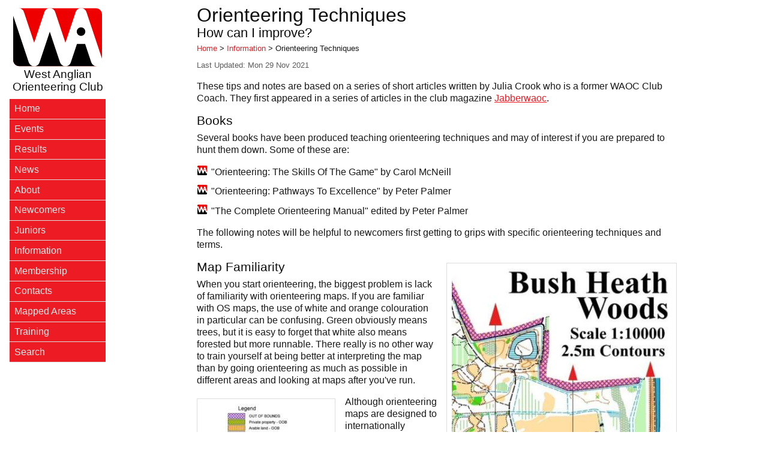

--- FILE ---
content_type: text/html; charset=utf-8
request_url: https://www.waoc.org.uk/info/orienteering-techniques
body_size: 6458
content:
<!doctype html>
<html lang="en-GB">
<head>
    <meta name="viewport" content="width=device-width, initial-scale=1, shrink-to-fit=no">
	<title>Orienteering Techniques - West Anglian Orienteering Club</title>
	<link rel="home" href="https://www.waoc.org.uk/" />
    <link rel="stylesheet" href="/assets/css/style.css?v=1523984198">
    <meta name="description" content="These tips and notes are based on a series of short articles written by Julia Crook who is a former WAOC Club Coach. They first appeared in a series of articles">
    <link rel="alternate" type="application/rss+xml" title="News feed" href="/news-feed.rss" />

    <link rel="apple-touch-icon" sizes="180x180" href="/apple-touch-icon.png">
    <link rel="icon" type="image/png" sizes="32x32" href="/favicon-32x32.png">
    <link rel="icon" type="image/png" sizes="16x16" href="/favicon-16x16.png">
    <link rel="manifest" href="/manifest.json">
    <link rel="mask-icon" href="/safari-pinned-tab.svg" color="#ed1c24">
    <meta name="theme-color" content="#ffffff">
   
    <link rel="canonical" href="https://www.waoc.org.uk/info/orienteering-techniques" />
    <meta name="twitter:card" content="summary_large_image">
    <meta name="twitter:url" property="og:url" content="https://www.waoc.org.uk/info/orienteering-techniques">
    <meta name="twitter:title" property="og:title" content="Orienteering Techniques">
    <meta name="twitter:description" property="og:description" content="These tips and notes are based on a series of short articles written by Julia Crook who is a former WAOC Club Coach. They first appeared in a series of articles in the club magazine Jabberwaoc.">
    <meta name="twitter:image" property="og:image" content="https://www.waoc.org.uk/assets/images/logo.png">

</head>
<body>
<div class="container">
      <a id="accessibility" href="#content">Skip to Content</a>

    <div class="header">
        <div class="identity">
            <h1>West Anglian Orienteering Club</h1>
        </div>
		<nav>
			<ul>
                <li><a href="/"  title="Return to the front page of this site">Home</a></li>
                <li><a href="/events"  title="Details of future events">Events</a></li>
                <li><a href="/results"  title="Results and Reports from previous events">Results</a></li>
                <li><a href="/archive"  title="News archive">News</a></li>
                <li><a href="https://www.waoc.org.uk/info/about"  title="Club information">About</a></li>
                <li class="hide-small"><a href="https://www.waoc.org.uk/info/new-to-orienteering"  title="New to orienteering?">Newcomers</a></li>

                <li class="hide-small"><a href="/juniors"  title="Junior news and information">Juniors</a></li>
                <li><a href="/info"  title="Club information and resources">Information</a></li>
                <li class="hide-small"><a href="https://www.waoc.org.uk/info/membership"  title="How to join the club">Membership</a></li>
                <li class="hide-small"><a href="https://www.waoc.org.uk/info/contacts"  title="Who to contact">Contacts</a></li>
                <li class="hide-small"><a href="/mapped-areas"  title="Mapped areas we use">Mapped Areas</a></li>
                <li class="hide-small"><a href="/archive/training"  title="Training">Training</a></li>
                <li><a href="/search"  title="Search the site">Search</a></li>
			</ul>
		</nav>
    </div>
    <div class="content-wrapper">
        <div class="printLogo center"><img src="/assets/images/logo_200.png" alt="logo_200" width="200" height="135"></div>
        

<main class="content" id="content">    
    <div class="textBlock">
		<h1>Orienteering Techniques<span>How can I improve?</span></h1>
        <ul class="crumbs">
            <li><a href="/">Home</a> > </li>
            <li><a href="/info">Information</a> > </li>
                        <li>Orienteering Techniques</li>
        </ul>

    
        <div class="meta">Last Updated: Mon 29 Nov 2021</div>
        <p>These tips and notes are based on a series of short articles written by Julia Crook who is a former WAOC Club Coach. They first appeared in a series of articles in the club magazine <a href="https://www.waoc.org.uk/info/jabberwaoc">Jabberwaoc</a>.</p>

    </div>        
        	<div class="textBlock">
	    <h3>Books</h3>
<p>Several books have been produced teaching orienteering techniques and may of interest if you are prepared to hunt them down. Some of these are:</p>
<ul><li>"Orienteering: The Skills Of The Game" by Carol McNeill </li><li>"Orienteering: Pathways To Excellence" by Peter Palmer </li><li>"The Complete Orienteering Manual" edited by Peter Palmer</li></ul>
<p>The following notes will be helpful to newcomers first getting to grips with specific orienteering techniques and terms.</p>
	</div>
                                        
        <div class="textBlock">
            <div class="insertedImage right">
                <a class="lightBox" href="https://www.waoc.org.uk/images/MapSnippet1.jpg">
        
                                                            <img src="https://www.waoc.org.uk/images/_gallery/MapSnippet1.jpg"
                                            
                alt="Map snippet showing open land, and wooded areas of different runnability">
                </a>
                <p class="caption">Map snippet showing open land, and wooded areas of different runnability
                                </p>
            </div>        </div>    
            	<div class="textBlock">
	    <h3>Map Familiarity</h3>
<p>When you start orienteering, the biggest problem is lack of familiarity with orienteering maps. If you are familiar with OS maps, the use of  white and orange colouration in particular can be confusing. Green obviously means trees, but it is easy to forget that white also means forested but more runnable. There really is no other way to train yourself at being better at interpreting the map than by going orienteering as much as possible in different areas and looking at maps after you've run. <br></p>
	</div>
                                        
        <div class="textBlock">
            <div class="insertedImage left">
                <a class="lightBox" href="https://www.waoc.org.uk/images/Legend1.jpg">
        
                                                            <img src="https://www.waoc.org.uk/images/_gallery/Legend1.jpg"
                                            
                alt="Legend from an orienteering map">
                </a>
                <p class="caption">Legend from an orienteering map
                                </p>
            </div>        </div>    
            	<div class="textBlock">
	    <p>Although orienteering maps are designed to internationally recognised standards, different mappers might represent the ground they are mapping in slightly different ways. It is always a matter of interpretation as to how more subtle features such as changes in vegetation are mapped, or whether a relatively small feature should be mapped or not.  This may vary according to which part of the country - in East Anglia we tend to map relatively minor knolls and depressions for example, because there aren't any larger ones around.  In more hilly terrain, there would be a different threshold for what is worth mapping.  With experience, you will get used to what is likely to be mapped and what is not in a particular area.</p>
<p>Urban areas pose different challenges.  Here, there is much less ambiguity about what is mapped and how it is represented, but the orienteer must look carefully to check that what might look like a good route choice does not cross any impassable barriers, and to understand what these look like on the map.</p>
<p><br></p>
	</div>
            	<div class="textBlock">
	    <h3>Handrails</h3>
<p>When you first start orienteering you will be using "handrails" all the time. "Handrails" are line features such as paths, fences or streams. They are excellent navigational aids providing safe routes between controls. You simply follow the feature without having to keep looking at the map or compass. All courses up to and including orange will entirely use handrails, although on orange courses the control sites may be just off a line feature. Harder courses will also allow "handrail" navigation for many parts of the course (particularly in the South East where there are many paths) but these "handrails" may be on less obvious line features such as re-entrants or spurs, and taking a safe path route may not be the fastest route to the control. <br> </p>
	</div>
            	<div class="textBlock">
	    <h3>Aiming Off</h3>
	</div>
                                        
        <div class="textBlock">
            <div class="insertedImage right">
                <a class="lightBox" href="https://www.waoc.org.uk/images/aiming_off.png">
        
                                                            <img src="https://www.waoc.org.uk/images/aiming_off.png"
                                            
                alt="Fig. 1 Aiming Off">
                </a>
                <p class="caption">Fig. 1 Aiming Off
                                </p>
            </div>        </div>    
            	<div class="textBlock">
	    <p>Aiming off is a technique allowing you to go on a bearing to an obvious feature, which you can then follow in to the control. Suppose you have a control on a stream junction and you are approaching it in a roughly perpendicular direction from point X (figure 1). Instead of taking an accurate bearing from X to the control and having to go slowly to make sure you keep on the bearing (route 1), you aim for example to the left side of the control and go on a rough bearing (route 2). This allows you to go faster to the stream and you know you will need to turn right along the stream to locate the control. An accurate bearing allows you to hit the control spot on and means you run the least distance, but unless you are very accurate with your bearing you may end up to the left or right of the control and then not knowing which way to turn when you reach the stream.<br></p>
	</div>
            	<div class="textBlock">
	    <h3>Attack Points</h3>
	</div>
            	<div class="textBlock">
	    <p>Attack points are very important in orienteering although in orange courses and below you will not be aware you are using them, as handrails lead you to the controls. An attack point is an obvious point feature or crossing of 2 line features reasonably close to the control that should be easy to find. You aim to find this first and then go more slowly into the control. Sometimes there may be several possible attack points and it is up to you to choose the one you think will be easiest to find and from which the control will be easiest to find. This is not always as easy as it sounds. Figure 2 shows a fairly simple example to illustrate what an attack point is: </p>
	</div>
                                        
        <div class="textBlock">
            <div class="insertedImage left">
                <a class="lightBox" href="https://www.waoc.org.uk/images/attack_points.png">
        
                                                            <img src="https://www.waoc.org.uk/images/attack_points.png"
                                            
                alt="Fig. 2 Attack Points">
                </a>
                <p class="caption">Fig. 2 Attack Points
                                </p>
            </div>        </div>    
            	<div class="textBlock">
	    <p>Control 9 is on a crag in a forest to the east of a path and control 10 is on a hilltop in the forest to the west of the path. To carry out this leg you will almost certainly want to use the path as a handrail for a large part of the leg. You could cut down to the path and then pace count as you head south on the path until you think you have gone the right distance before heading on a bearing into the forest to locate control 10. This is risky because you would have to be very accurate in your pace counting. Instead you should notice the crag on the east side of the path not far from control 10. You can run fast along the path until you see this crag at which point you slow down and take your bearing to control 10, the crag being your attack point. It should be easy to find and when you get there you know exactly where you are allowing you to take an accurate bearing to the hill top and control 10.<br></p>
	</div>
            	<div class="textBlock">
	    <h3>Catching Features</h3>
	</div>
                                        
        <div class="textBlock">
            <div class="insertedImage right">
                <a class="lightBox" href="https://www.waoc.org.uk/images/catching_features.png">
        
                                                            <img src="https://www.waoc.org.uk/images/catching_features.png"
                                            
                alt=" Fig. 3 Catching Features">
                </a>
                <p class="caption"> Fig. 3 Catching Features
                                </p>
            </div>        </div>    
            	<div class="textBlock">
	    <p>A "catching feature" is typically a line feature or some large obvious feature. e.g. a lake beyond the control and perpendicular to your route which will "catch" you if you miss the control and overshoot. A catching feature may also be a line feature parallel to your route which will catch you if you wander off your straight line route. For example, suppose your control is in a small depression with a path beyond it , a stream to the right and a fence to the left. The path will catch you if you overshoot and the stream or fence will catch you if you veer off to the right or left from your desired straight route from X. Catching features can give you confidence to go a little faster because even if you make a mistake you will not go too far wrong because your route is contained.</p>
	</div>
            	<div class="textBlock">
	    <h3>Traffic Lighting</h3>
<p>"Traffic Lighting". A useful skill in orienteering is the ability to break down a leg into easy, more difficult and tricky navigational sections (you may not always have 3 types of section in each leg) and to run at the speed appropriate to this difficulty. This is known as "traffic lighting". This means knowing when to go fast (green) such as when following a handrail to an obvious feature, knowing when to slow down (amber) such as when you are approaching a control which is not in a very difficult area and when visibility is good, and knowing when to walk (red) such as when finding a control in a very complex contoured area.</p>
	</div>
            	<div class="textBlock">
	    <h3>Compass and Pace</h3>
<p>Being able to judge distance is a very useful skill in orienteering. It can help you know when to start slowing down and look for your attack point or control, and it can help you know when you've gone too far and missed your control. One way of helping you know how far you have gone is to count paces - typically you will count double paces. You will need to know how many double paces you do to 100m. I do about 40 when running through open forest, but if you've got long legs and run fast you may well do nearer 30. Obviously this also varies depending on the type of terrain you are running through. </p>
<p>Being able to use the compass is an essential skill in orienteering, firstly for getting the map the right way round, but also for checking you are going in the right direction along a line feature, for helping you determine which path/stream you are on or crossing and for going on rough bearings as well as taking accurate bearings when there are no line features to follow. Compass and pacing is the only way to find a small feature such as a pit in an otherwise featureless forest (other than using the headless chicken approach!).</p>
	</div>
            	<div class="textBlock">
	    <h3>Visualisation and Simplification</h3>
<p>When you plan your route you need to think about what you will see on the ground, i.e. you are interpreting and visualising the map. You need to form a 3-dimensional picture from the 2-dimensional map. A map covered in intricate contour detail is particularly difficult to visualise, but the best orienteers can do this. Being able to visualise contours is very useful because they tend to be reliably mapped: contours rarely change, whereas vegetation and other features are changing all the time and the map might not reflect current reality.  For example forested areas can be chopped down, paths can disappear and new paths can appear. </p>
<p>If the distance of the leg is short you may well visualise everything between the controls on the map, but if the leg is quite long you need to pick out the big features that you will see and not worry about the little ones on the way (until you get near to the control), i.e. you are simplifying. You need to do simplification to be able to use the Traffic Light technique, e.g. if the first big feature is a path crossing your route, you can ignore all those pits, thickets and knolls on the way to the path and therefore run fast.</p>
	</div>
            	<div class="textBlock">
	    <h3>Relocation</h3>
<p>This is about finding out exactly where you are when you are lost. "Lost" can mean several things from "you haven't the faintest idea where you are on the map or even if you are off the map", to "you have a reasonable idea of the region you are in but are not sure of your precise location". If you have no idea where you are then relocation is very tricky. Hopefully you have some idea of where you are. If you can remember when you last knew exactly where you were and have some idea of what you have seen since then, by studying the features around you and matching them to what you see on the map in the area you think you are in you should be able to work out where you are. Good visualisation ability helps a lot here. If there are no distinct features in sight, you will have to decide which is the best direction to travel in such that you will hit an obvious feature shown on the map. In an area where there are several paths this may not be too difficult providing you can distinguish between them. The difference in technical difficulties 5 and 5* is purely on how easy it would be to relocate. <br> </p>
	</div>
            	<div class="textBlock">
	    <h3>Route Choice</h3>
<p>Once you get to orange standard courses you should be getting some route choices. Route choices may be deciding between going round a path or straight through a wood, going over a hill straight or a longer way round on the flat, or even a choice of whether to go to the right or left of a bush. The best choice for you may not be the best for someone else. It all depends on your level of fitness and navigational ability. Different routes may provide different attack points, one more reliable than another. So you will need to weigh up length, climb, runnability and ease of navigation of each route. It can be of great benefit to compare routes with other people after an event. Often someone will have taken a route that you never spotted while in the forest. If you can compare split times too then you can get a good idea which is the better route. If you find yourself looking at the map for some time trying to decide between two routes, you'll probably find that the routes are not that different and you should just get on and implement one choice. The time spent weighing up the differences will probably outweigh any benefit gained. One tip though, once you've decided on a route choice, it is best to stick to it unless you have a very good reason to change your mind.</p>
	</div>
        

                            
    

            
    
</main>
    </div>

    <footer class="pagefooter">
<ul class="crumbs">
    <li><a href="/">Home</a> > </li>
    <li><a href="/info">Information</a> > </li>
        <li>Orienteering Techniques</li>
</ul>
        <p class="clearboth">&copy; 2026 West Anglian Orienteering Club</p>
        <p class="small">Powered by <a href="http://craftcms.com">Craft</a>&nbsp;|&nbsp;<a href="http://www.pfweb.co.uk">Built by PF Web</a>
        </p>
    </footer>

</div>
<script src="https://code.jquery.com/jquery-1.11.0.min.js"></script>
<script src="/assets/js/min/imagelightbox.min.js"></script>
<script src="/assets/js/min/site.min.js?v=1523983959"></script>
<script>$( function(){$( 'a.lightBox' ).imageLightbox();});</script>

</body>
</html>


--- FILE ---
content_type: text/css
request_url: https://www.waoc.org.uk/assets/css/style.css?v=1523984198
body_size: 4643
content:
*,*:before,*:after{-moz-box-sizing:border-box;-webkit-box-sizing:border-box;box-sizing:border-box}.header{background:url("/assets/images/logo_200.png") no-repeat left top;background:url("/assets/images/logo.svg") no-repeat left top,linear-gradient(transparent, transparent);background-size:50px;height:auto;margin-right:0;z-index:1000}@media only screen and (min-width: 50em){.header{background-size:contain;width:10rem;position:fixed}}.identity h1{font-size:1.0em;text-align:center;padding:10px 0 0 50px}@media only screen and (min-width: 37em){.identity h1{font-size:1.5em;padding:0 0 0 50px}}@media only screen and (min-width: 50em){.identity h1{font-size:1.2em;text-align:center;padding:105px 0 0 0}}nav ul{list-style-type:none;padding:0 0 0 0;margin:0 0 .5rem 0;display:-webkit-box;display:-webkit-flex;-webkit-flex-wrap:wrap;display:flex;flex-wrap:wrap;justify-content:center}@media only screen and (min-width: 50em){nav ul{margin:10px 0 0 0;flex-direction:column;flex-wrap:nowrap}}nav li{display:inline-block}@media only screen and (min-width: 50em){nav li{display:block;width:100%}}nav ul li{list-style-type:none;list-style-image:none;margin:.5rem .2rem .5rem 0}@media only screen and (min-width: 50em){nav ul li{margin:0 0 0 0}}nav a,nav a:visited{display:inline;border:0;border-radius:4px;padding:.2em .3em;margin:0;background-color:#ed1c24;color:#eee}@media only screen and (min-width: 50em){nav a,nav a:visited{display:block;padding:.4em .5em;border-bottom:1px solid #ddd;border-radius:0}}@media screen and (max-height: 560px){nav a,nav a:visited{padding:.3em .5em;font-size:1em}}nav a:hover{background-color:#0F0F0F;color:#fff}nav a:link.current,nav a:visited.current{color:#fff;background-color:#0F0F0F}body{font-family:-apple-system, BlinkMacSystemFont, “Segoe UI”, Roboto, Arial, Helvetica, sans-serif;line-height:1.3;color:#181818;background-color:#fff}#accessibility{padding:1rem;position:absolute;top:-40px;left:1rem;z-index:1000;color:white}#accessibility:focus{position:absolute;top:0;background:#ed1c24}@media only screen and (max-width: 30.9em){.hidePhone{display:none}}.visually-hidden{position:absolute;width:1px;height:1px;overflow:hidden;clip:rect(1px, 1px, 1px, 1px);white-space:nowrap}.printLogo{display:none}.container{margin:0 auto;padding:0;max-width:120em;text-align:left;background:transparent}@media only screen and (min-width: 37em){.container{padding:0 .5rem .5rem .5rem}}@media only screen and (min-width: 50em){.content-wrapper{margin-left:11em}}@media only screen and (min-width: 37em){.contentWithAside{float:left;width:calc(100% - 16em)}}.textBlock{max-width:50em;text-align:left;margin:0 auto}.leftTextBlock{text-align:left}@media only screen and (min-width: 50em){.leftTextBlock{float:left;clear:left}}aside{padding:.7rem;background-color:#fff;border:1px solid #ddd;text-align:left;margin-bottom:1rem}@media only screen and (min-width: 37em){aside{float:right;width:15em}}aside.wide{width:100%}@media only screen and (min-width: 50em){aside.wide{float:right;width:50%}}aside.socialWidget{border:none;padding:0}aside.feed p{margin:0 0 .3rem 0}aside.feed h4{margin:0 0 .3rem 0}footer{margin:1em 0;padding:1rem}.pagefooter{clear:both;text-align:center;background-color:#fff;margin:0;padding:0 0 .5rem 0}@media only screen and (min-width: 75em){.clubEvents{float:left;width:49%;margin-top:0}}@media only screen and (min-width: 75em){.clubEventsMap{float:right;width:49%;margin-right:1%;margin-top:1rem}}.hide-medium{display:block}@media only screen and (min-width: 37em){.hide-medium{display:none}}.hide-small{display:none}@media only screen and (min-width: 37em){.hide-small{display:inline}}.summary-container{-webkit-columns:260px;-webkit-column-gap:1rem;-moz-columns:260px;-moz-column-gap:1rem;columns:260px;column-gap:1rem;margin:1rem 0 0 0}.information .summary-container,.event .summary-container{-webkit-columns:320px;-webkit-column-gap:1rem;-moz-columns:320px;-moz-column-gap:1rem;columns:320px;column-gap:1rem;margin:1rem 0 0 0}.summary{-webkit-column-break-inside:avoid;page-break-inside:avoid;break-inside:avoid;border:1px solid #ddd;margin:0 0 .5rem 0;padding:.5rem;text-align:left;background-color:#fff}.summary img{display:block;margin-left:auto;margin-right:auto;margin-bottom:.5rem}.summary h2{font-size:1.2em;margin:0 0 .2rem 0;clear:left}.summary h3{font-size:1.1em;margin:.3rem 0 .1rem 0}.summary p{margin:0 0 .5em 0;font-size:1em}.backgroundLightPrime{background-color:#feeff0}.backgroundMidPrime{background-color:#fbcdcf}.backgroundLightSecond{background-color:#eee}.flex-container{display:-webkit-box;display:-webkit-flex;-webkit-flex-wrap:wrap;display:flex;flex-wrap:wrap;flex-direction:row;margin-left:0;margin-right:-.7rem;margin-top:.7rem}.flex-container .summary{-webkit-box-flex:1;-webkit-flex-grow:1;-webkit-flex-basis:260px;flex:1 1 260px;display:flex;flex-direction:column;border:1px solid #ddd;padding:.7rem;margin:0 0.7rem 0.7rem 0;text-align:left;overflow:hidden;min-width:260px}.flex-container .summary-content{flex-grow:1;-webkit-box-flex:1;-webkit-flex-grow:1}.flex-container .summary-content img{float:right;max-width:50%;margin-bottom:.5rem;margin-left:.5rem}.flex-container .summary h2{margin:0 0 .2rem 0;min-height:2.2em}p{margin:1rem 0 .3rem 0}@media only screen and (min-width: 88em){p{font-size:1.1em}}@media only screen and (min-width: 110em){p{font-size:1.2em}}p.caption{margin:0 0 .3rem 0}.small{font-size:.8em}.largeText{font-size:1.2em}a{color:#ed1c24;background-color:transparent;text-decoration:none}.meta{font-size:0.8em;color:#5d5d5d;margin-bottom:.2rem;display:inline}a:visited{color:#ed1c24}a:hover{color:#0F0F0F}a.current{color:#ed1c24;background-color:#0F0F0F}a:active,a:focus{color:#ed1c24;outline:none}.cleanLink a{text-decoration:none;background-image:none;background-position:0;background-repeat:no-repeat;background-size:0}.textBlock p a,.summary-content p a{text-decoration:underline}.summary .cleanLink p a{text-decoration:none}h1,h2,h3,h4{font-weight:500;color:#0F0F0F;line-height:1.1}h1 span,h2 span,h3 span{display:block;font-size:.7em}h1{font-size:1.6em;margin:0 0 .2rem 0;clear:left}@media only screen and (min-width: 50em){h1{font-size:2.0em}}@media only screen and (min-width: 88em){h1{font-size:2.2em}}h2{font-size:1.4em;margin:1rem 0 .5rem 0;clear:left}@media only screen and (min-width: 50em){h2{font-size:1.6em}}@media only screen and (min-width: 88em){h2{font-size:1.8em}}h3{font-size:1.1em;margin:1rem 0 .5rem 0}@media only screen and (min-width: 50em){h3{font-size:1.3em}}@media only screen and (min-width: 88em){h3{font-size:1.5em}}h4{font-size:1.0em;margin:1rem 0 .5rem 0}@media only screen and (min-width: 50em){h4{font-size:1.1em}}h2+h3{margin-top:-.3rem}h3+p{margin-top:.3rem}h4+p{margin-top:.3rem}aside h2{margin-top:0}dt,dt a:link,dt a:visited{font-size:1.1em;margin-top:1rem}dd{margin:0}ul{padding-left:1.5em}ul{padding-left:1.5rem}ul li{list-style-image:url(/assets/images/icons-16/icon.png);margin:0 0 .7em 0}.icon>li{list-style-image:url(/assets/images/icons-16/icon.png)}ul.crumbs{list-style:none;margin:0 0 .5rem 0;padding:0}.crumbs li{display:inline;margin:0;font-size:.8em}ul.clean{padding-left:0;margin-top:0}.clean li{list-style:none}.clean ul li{list-style:circle}ul.categories{list-style-image:url(/assets/images/icons-16/icon.png);font-size:1.1em;padding-left:0;margin:0}@media only screen and (min-width: 37em){ul.categories{padding-left:1.5rem}}.categories li{list-style-image:none;display:inline-block;padding-left:0}@media only screen and (min-width: 37em){.categories li{list-style-image:url(/assets/images/icons-16/icon.png);display:list-item}}ul.results{font-size:1.1em;padding-left:0;margin:0}.results li{display:inline-block;padding-left:0}ul ul li{list-style-image:none;list-style-type:circle;margin:.5em 0 .5em 0}ul ul ul li{list-style-image:none;list-style-type:circle;margin:.5em 0 .5em 0}ol li{margin-bottom:.5rem}ol ol li{margin-bottom:.1em}form{text-align:left}input{font-size:1.0em;margin-top:.5rem}input#more{display:none}fieldset{width:intrinsic}.toggleLink{font-size:.8em;color:#ed1c24}hr{display:block;height:1px;border:0;border-top:1px solid #ddd;margin:1rem;padding:0;clear:both}blockquote{background:#eee;margin:1.5rem 0 1.5rem;padding:0.5rem 2rem 0.5rem 2.5rem;position:relative;font-style:italic;display:table-cell}blockquote:before{content:"\201C";font-size:4em;position:absolute;left:5px;top:0.4em;line-height:0.1em}blockquote:after{content:"\201D";font-size:4em;position:absolute;right:.5rem;bottom:0em;line-height:0.1em}.button a{background-color:#ed1c24;border-radius:4px;border:none;color:#fff;text-decoration:none;cursor:pointer;font-size:1.1em;line-height:1.1;padding:0.5rem;display:inline-block;margin-left:auto;margin-right:auto;margin-bottom:.5em;width:auto}.button a:link{text-decoration:none}.button a:hover{background-color:#0F0F0F;color:#181818}img{width:auto;max-width:100%;height:auto;margin:0}img.left{margin-right:1rem}img.right{margin-left:1rem}img.center{display:block;margin-left:auto;margin-right:auto}.titleMap img{display:block;margin-left:auto;margin-right:auto;margin-bottom:.3rem;max-width:250px}@media only screen and (min-width: 37em){.titleMap img{float:right}}.titleImage{float:none;border:1px solid #ddd;background-color:#fff;padding:.5rem;margin-bottom:1rem}@media only screen and (min-width: 37em){.titleImage{text-align:center;clear:both;max-width:100%}}@media only screen and (min-width: 50em){.titleImage{float:right;margin-left:.5rem;max-width:50%;margin-top:-.5rem}}@media only screen and (min-width: 88em){.titleImage{max-width:50%}}.titleImage img{display:block;margin-left:auto;margin-right:auto;margin-bottom:.5rem}.insertedImage{border:1px solid #ddd;background-color:#fff;padding:.5rem;margin-bottom:1rem}.insertedImage img{display:block;margin-left:auto;margin-right:auto;margin-bottom:.5rem}.insertedImage.left{float:none}@media only screen and (min-width: 37em){.insertedImage.left{float:left;clear:left;margin:1rem 1rem 1rem 0;max-width:24em}}.insertedImage.right{float:none}@media only screen and (min-width: 37em){.insertedImage.right{float:right;clear:right;margin:1rem 0 1rem 1rem;max-width:24em}}.insertedImage.full{max-width:50em;clear:both;margin:1rem auto}.galleryContainer{clear:both;display:-webkit-box;display:-webkit-flex;-webkit-flex-wrap:wrap;display:flex;flex-wrap:wrap;flex-direction:row;margin-left:0;margin-right:-.7rem;margin-top:.7rem}.galleryBox{-webkit-box-flex:1;-webkit-flex-grow:1;-webkit-flex-basis:260px;flex:1 1 260px;display:flex;flex-direction:column;border:0px solid #ddd;padding:.7rem;margin:0 0.7rem 0.7rem 0;text-align:left;overflow:hidden;min-width:260px}.galleryBox img{display:block;margin-left:auto;margin-right:auto;margin-bottom:.5rem}.caption{text-align:center;line-height:1.1em;margin-top:0.2em;font-size:0.9em}table{border-collapse:collapse;border-spacing:0;max-width:100%;text-align:left;font-size:0.8em;margin:1em auto}@media only screen and (min-width: 37em){table{font-size:0.9em}}@media only screen and (min-width: 50em){table{font-size:1.0em}}.textBlock table{margin:1em 0}.wideTable{margin:0 auto}.wideTable p,.wideTable h2,.wideTable h3,.wideTable h4{text-align:center}.leftTable{margin-left:0}th,td{padding:0.3em;border:1px solid #ddd;vertical-align:top}th{text-align:left;color:#fff;background-color:#ed1c24;font-weight:normal}tr:nth-child(odd){background-color:#eee}tr:nth-child(even){background-color:#fff}table p{padding:0;margin:0}.col-date{white-space:nowrap}.scrollable.has-scroll{position:relative;overflow:hidden}.scrollable.has-scroll:after{position:absolute;top:0;left:100%;width:50px;height:100%;border-radius:10px 0 0 10px / 50% 0 0 50%;box-shadow:-5px 0 10px rgba(0,0,0,0.25);content:''}.scrollable.has-scroll>div{overflow-x:auto}.scrollable>div::-webkit-scrollbar{height:12px}.scrollable>div::-webkit-scrollbar-track{box-shadow:0 0 2px rgba(0,0,0,0.15) inset;background:#f0f0f0}.scrollable>div::-webkit-scrollbar-thumb{border-radius:6px;background:#ccc}a[href$=".pdf"]{background-image:url(/assets/images/icons-16/pdf.png);background-image:url(/assets/images/icons-16/pdf.svg);background-position:right center;background-repeat:no-repeat;padding-right:20px}a[href$=".doc"]{background-image:url(/assets/images/icons-16/word.png);background-image:url(/assets/images/icons-16/word.svg);background-position:right center;background-repeat:no-repeat;padding-right:20px}a[href$=".docx"]{background-image:url(/assets/images/icons-16/word.png);background-image:url(/assets/images/icons-16/word.svg);background-position:right center;background-repeat:no-repeat;padding-right:20px}a[href$=".xls"]{background-image:url(/assets/images/icons-16/excel.png);background-image:url(/assets/images/icons-16/excel.svg);background-position:right center;background-repeat:no-repeat;padding-right:20px}a[href$=".xlsx"]{background-image:url(/assets/images/icons-16/excel.png);background-image:url(/assets/images/icons-16/excel.svg);background-position:right center;background-repeat:no-repeat;padding-right:20px}a[href^=".zip"]{background-image:url(/assets/images/icons-16/zip.png);background-image:url(/assets/images/icons-16/zip.svg);background-position:right center;background-repeat:no-repeat;padding-right:20px}a[href^="mailto:"]{background-image:url(/assets/images/icons-16/email.png);background-image:url(/assets/images/icons-16/email.svg);background-position:right center;background-repeat:no-repeat;padding-right:20px}.cleanLink a[href^="mailto:"]{background-image:none;background-image:none;background-position:right center;background-repeat:no-repeat;padding-right:0}img.icon{margin:0;padding-right:.3em}#map_canvas img{max-width:inherit;background-color:transparent}#map_canvas{width:100%;height:250px;margin:0 auto;background-color:transparent;background-image:url(/assets/images/loadingAnimation.gif);padding:0}@media only screen and (min-width: 37em){#map_canvas{width:100%;height:400px;margin-top:0;margin-left:0}}@media only screen and (min-width: 75em){#map_canvas{width:100%;height:500px;margin-top:0;margin-left:0}}#map_selection{margin:0.5em auto}#imagelightbox{cursor:pointer;position:fixed;z-index:10000;touch-action:none;box-shadow:0 0 3.125em rgba(0,0,0,0.75)}.imagelightbox-scroll-lock{overflow:hidden}.imagelightbox-disable-select{user-select:none}.imagelightbox-loading,.imagelightbox-loading div{border-radius:9999px}.imagelightbox-loading{background-color:gray;background-color:rgba(0,0,0,0.5);position:fixed;z-index:10003;top:50%;left:50%;padding:0.65em;margin:-1.3em 0 0 -1.3em;box-shadow:0 0 2.5em rgba(0,0,0,0.75)}.imagelightbox-loading div{width:1.3em;height:1.3em;background-color:#fff;animation:imagelightbox-loading .5s ease infinite}@keyframes imagelightbox-loading{from{opacity:.5;transform:scale(0.75)}50%{opacity:1;transform:scale(1)}to{opacity:.5;transform:scale(0.75)}}.imagelightbox-overlay{background-color:#fff;background-color:rgba(255,255,255,0.9);position:fixed;z-index:9998;top:0;right:0;bottom:0;left:0}.imagelightbox-close{cursor:pointer;width:2.5em;height:2.5em;background-color:#ed1c24;position:fixed;z-index:10002;top:2.5em;right:2.5em;border-radius:50%;transition:color .3s ease}.imagelightbox-close:hover{background-color:#0F0F0F}.imagelightbox-close:before,.imagelightbox-close:after{width:2px;background-color:#fff;content:'';position:absolute;top:20%;bottom:20%;left:50%;margin-left:-1px}.imagelightbox-close:before{transform:rotate(45deg)}.imagelightbox-close:after{transform:rotate(-45deg)}.imagelightbox-caption{text-align:center;color:#fff;background-color:#ed1c24;position:fixed;z-index:10001;left:0;right:0;bottom:0;padding:0.625em}.imagelightbox-nav{background-color:#ed1c24;background-color:rgba(237,28,36,0.5);position:fixed;z-index:10001;left:50%;bottom:3.75em;padding:0.313em;transform:translateX(-50%);border-radius:20px}.imagelightbox-nav a{position:relative;top:0.2em;width:1em;height:1em;border:1px solid #fff;display:inline-block;margin:0 0.313em;border-radius:50%}.imagelightbox-nav .active{background-color:#fff}.imagelightbox-arrow{cursor:pointer;width:3.75em;height:7.5em;background-color:#ed1c24;background-color:rgba(237,28,36,0.5);vertical-align:middle;display:none;position:fixed;z-index:10001;top:50%;margin-top:-3.75em}.imagelightbox-arrow:hover,.imagelightbox-arrow:focus{background-color:#ed1c24;background-color:rgba(237,28,36,0.75)}.imagelightbox-arrow:active{background-color:#111}.imagelightbox-arrow-left{left:2.5em}.imagelightbox-arrow-right{right:2.5em}.imagelightbox-arrow:before{width:0;height:0;border:1em solid transparent;content:'';display:inline-block;margin-bottom:-0.125em}.imagelightbox-arrow-left:before{border-left:none;border-right-color:#fff;margin-left:-0.313em}.imagelightbox-arrow-right:before{border-right:none;border-left-color:#fff;margin-right:-0.313em}.imagelightbox-loading,.imagelightbox-overlay,.imagelightbox-close,.imagelightbox-nav,.imagelightbox-arrow{animation:fade-in .25s linear}@keyframes fade-in{from{opacity:0}to{opacity:1}}@media only screen and (max-width: 41.25em){#container{width:100%}.imagelightbox-close{top:1.25em;right:1.25em}.imagelightbox-arrow{width:2.5em;height:3.75em;margin-top:-1.875em}.imagelightbox-arrow-left{left:1.25em}.imagelightbox-arrow-right{right:1.25em}}@media only screen and (max-width: 20em){.imagelightbox-arrow-left{left:0}.imagelightbox-arrow-right{right:0}}.google-maps{position:relative;padding-bottom:90%;height:0;overflow:hidden}.google-maps iframe{position:absolute;top:0;left:0;width:100%;height:100%}.video-container{height:0;padding-bottom:56.25%;position:relative;margin-bottom:16px}.video-container iframe,.video-container object,.video-container embed{position:absolute;top:0;left:0;width:100% !important;height:100% !important}.embed_media{position:relative;padding-bottom:56.25%;padding-top:25px;height:0}.embed_media iframe{position:absolute;top:0;left:0;width:100% !important;height:100% !important}.hidden{display:none !important;visibility:hidden}.visuallyhidden{border:0;clip:rect(0 0 0 0);height:1px;margin:-1px;overflow:hidden;padding:0;position:absolute;width:1px}.visuallyhidden.focusable:active,.visuallyhidden.focusable:focus{clip:auto;height:auto;margin:0;overflow:visible;position:static;width:auto}.invisible{visibility:hidden}.clearfix:before,.clearfix:after{content:" ";display:table}.clearfix:after{clear:both}.clearfix{*zoom:1}.clearleft{clear:left}.clearright{clear:right}.clearboth{clear:both}.left{float:left}.right{float:right}.center{text-align:center}@media print{*{background:transparent !important;color:#000 !important;box-shadow:none !important;text-shadow:none !important}body{width:100% !important;margin:0 !important;padding:0 !important;line-height:1.25;font-size:13pt}.printLogo{display:block}h1,h2,h3,h4,h5,h6{page-break-after:avoid;font-weight:bold}h1{font-size:20pt}h2{font-size:18pt}h3{font-size:16pt}h4,h5,h6{font-size:14pt}p,h2,h3{orphans:3;widows:3}code{font:12pt Courier, monospace}blockquote{margin:1.2em;padding:1em;border:1px solid #999;page-break-inside:avoid}hr{background-color:#ccc}ul li{list-style-image:none;margin:0 0 .3em 0}img{margin:1em 1em 1em 0;max-width:100% !important}a img{border:none}a:link,a:visited{background:transparent;font-weight:normal;color:#000}a:link[href]:after,a[href]:visited:after{content:" (" attr(href) ") ";font-size:85%;color:#666}abbr[title]:after{content:" (" attr(title) ")"}a[href]{color:#000}a[href$=".jpg"]:after,a[href$=".jpeg"]:after,a[href$=".gif"]:after,a[href$=".png"]:after{content:" (" attr(href) ") ";display:none}a[href^="#"]:after,a[href^="javascript:"]:after{content:""}table{margin:1px;text-align:left}th{border-bottom:1px solid #333;font-weight:bold}td{border-bottom:1px solid #333}th,td{padding:4px 10px 4px 0}tfoot{font-style:italic}caption{background:#fff;margin-bottom:2em;text-align:left}thead{display:table-header-group}img,tr{page-break-inside:avoid}main,aside,.content{width:100%}.header,.galleryBox,.pagefooter,.noPrint{display:none}iframe,.embed_media,.video-container{display:none;width:0 !important;height:0 !important;overflow:hidden !important;line-height:0pt !important;white-space:nowrap}}


--- FILE ---
content_type: text/javascript
request_url: https://www.waoc.org.uk/assets/js/min/imagelightbox.min.js
body_size: 2894
content:
!function($,e,t){"use strict";var i=$("<div/>").attr("class","imagelightbox-loading").append($("<div/>")),n=$("<button/>",{type:"button",class:"imagelightbox-arrow imagelightbox-arrow-left"}),o=$("<button/>",{type:"button",class:"imagelightbox-arrow imagelightbox-arrow-right"}),a=n.add(o),r=$("<div/>",{class:"imagelightbox-caption",html:"&nbsp;"}),l=$("<a/>",{class:"imagelightbox-close"}),c=$("<div/>",{class:"imagelightbox-overlay"}),s=$("<a/>",{href:"#",class:"imagelightbox-navitem"}),u=$("<div/>",{class:"imagelightbox-nav"}),f=$("<div/>",{class:"imagelightbox-wrapper"}),g=function(){var e=t.body||t.documentElement;return e=e.style,""===e.WebkitTransition?"-webkit-":""===e.MozTransition?"-moz-":""===e.OTransition?"-o-":""===e.transition&&""},d=!1!==g(),h=function(e,t,i){var n={},o=g();n[o+"transform"]="translateX("+t+")",n[o+"transition"]=o+"transform "+i+"s linear",e.css(n)},p="ontouchstart"in e,b=e.navigator.pointerEnabled||e.navigator.msPointerEnabled,m=function(e){if(p)return!0;if(!b||void 0===e||void 0===e.pointerType)return!1;if(void 0!==e.MSPOINTER_TYPE_MOUSE){if(e.MSPOINTER_TYPE_MOUSE!==e.pointerType)return!0}else if("mouse"!==e.pointerType)return!0;return!1},v=function(){return!!(t.fullscreenEnabled||t.webkitFullscreenEnabled||t.mozFullScreenEnabled||t.msFullscreenEnabled)},x=!1!==v();$.fn.imageLightbox=function(n){function o(e){return e.requestFullscreen?e.requestFullscreen():e.mozRequestFullScreen?e.mozRequestFullScreen():e.webkitRequestFullscreen?e.webkitRequestFullscreen():e.msRequestFullscreen&&e.msRequestFullscreen(),!1}function g(){return t.exitFullscreen?t.exitFullscreen():t.mozCancelFullScreen?t.mozCancelFullScreen():t.webkitExitFullscreen&&t.webkitExitFullscreen(),!1}function v(){o(t.getElementById(y.id).parentElement)||g()}var y=$.extend({selector:"a[data-imagelightbox]",id:"imagelightbox",allowedTypes:"png|jpg|jpeg|gif",animationSpeed:250,activity:!0,arrows:!0,button:!0,caption:!0,enableKeyboard:!0,fullscreen:!1,gutter:10,offsetY:0,lockBody:!1,navigation:!0,overlay:!0,preloadNext:!0,quitOnEnd:!1,quitOnImgClick:!1,quitOnDocClick:!0,quitOnEscKey:!0},n),w=function(){y.arrows&&P(this),y.navigation&&M(),y.overlay&&I(),y.button&&T(),y.caption&&f.append(r)},k=function(){y.activity&&S(),y.caption&&F()},E=function(){y.activity&&C(),y.arrows&&a.css("display","block")},q=function(){var e=R.index(z)-1;if(e<0){if(!0===y.quitOnEnd)return W(),!1;e=R.length-1}z=R.eq(e),f.trigger("previous.ilb2"),_(-1)},O=function(){var e=R.index(z)+1;if(e>=R.length){if(!0===y.quitOnEnd)return W(),!1;e=0}z=R.eq(e),f.trigger("next.ilb2"),_(1)},S=function(){f.append(i)},C=function(){$(".imagelightbox-loading").remove()},I=function(){f.append(c)},T=function(){l.appendTo(f).on("click.ilb7",function(){return W(),!1})},F=function(){r.html("&nbsp;"),$(z).data("ilb2-caption")?r.html($(z).data("ilb2-caption")):$(z).find("img").length>0&&r.html($(z).find("img").attr("alt"))},M=function(){if(R.length){for(var e=0;e<R.length;e++)u.append(s.clone());var t=u.children("a");t.eq(R.index(z)).addClass("active"),f.on("previous.ilb2 next.ilb2",function(){t.removeClass("active").eq(R.index(z)).addClass("active")}),f.append(u),u.on("click.ilb7 touchend.ilb7",function(){return!1}).on("click.ilb7 touchend.ilb7","a",function(){var e=$(this);if(R.eq(e.index()).attr("href")!==$(".imagelightbox").attr("src")){var t=R.eq(e.index());t.length&&(K=R.index(z),z=t,_(e.index()<K?-1:1))}e.addClass("active").siblings().removeClass("active")})}},P=function(){f.append(a),a.on("click.ilb7 touchend.ilb7",function(e){return e.stopImmediatePropagation(),e.preventDefault(),$(this).hasClass("imagelightbox-arrow-left")?q():O(),!1})},D="",R=$([]),z=$(),X=$(),B=0,L=0,N=0,j=!1,K=0,U=function(e){function i(e){var i=t.createElement("a"),n={},o,a,r;for(i.href=e,o=i.search.replace(/^\?/,"").split("&"),r=0;r<o.length;r++)a=o[r].split("="),n[a[0]]=a[1];return{protocol:i.protocol,host:i.host,hostname:i.hostname,port:i.port,pathname:i.pathname,search:i.search,searchObject:n,hash:i.hash}}var n=y.allowedTypes;if(!/^(?!\|)[\w\|]+(?!\|)$/.test(n))return!1;var o=e.attr("href"),a=i(o).pathname;return new RegExp(n,"i").test(a)},Y=function(){if(!X.length)return!0;var t=y.caption?r.outerHeight():0,i=$(e).width(),n=$(e).height()-t,o=Math.abs(1-y.gutter/100),a=new Image;a.src=X.attr("src"),a.onload=function(){if(B=a.width,L=a.height,B>i||L>n){var t=B/L>i/n?B/i:L/n;B/=t,L/=t}var r=L*o,l=B*o,c=(1+y.offsetY/100)*(L-r)/2,s=($(e).width()-l)/2;X.css({width:l+"px",height:r+"px",top:c+"px",left:s+"px"})}},_=function(e){if(j)return!1;if(X.length){var t={opacity:0};d?h(X,100*e-N+"px",y.animationSpeed/1e3):t.left=parseInt(X.css("left"))+100*e+"px",X.animate(t,y.animationSpeed,function(){H()}),N=0}j=!0,k(),setTimeout(function(){var t=z.attr("href");X=$('<img id="'+y.id+'" />').attr("src",t).on("load.ilb7",function(){f.trigger("loaded.ilb2");var t={opacity:1};if(X.appendTo(f),Y(),X.css("opacity",0),d)h(X,-100*e+"px",0),setTimeout(function(){h(X,"0px",y.animationSpeed/1e3)},50);else{var i=parseInt(X.css("left"));t.left=i+"px",X.css("left",i-100*e+"px")}if(X.animate(t,y.animationSpeed,function(){j=!1,E()}),y.preloadNext){var n=R.eq(R.index(z)+1);n.length||(n=R.eq(0)),$("<img />").attr("src",n.attr("href"))}}).on("error.ilb7",function(){E()});var i=0,n=0,o=0;X.on(b?"pointerup.ilb7 MSPointerUp.ilb7":"click.ilb7",function(e){if(e.preventDefault(),y.quitOnImgClick)return W(),!1;if(m(e.originalEvent))return!0;var t=(e.pageX||e.originalEvent.pageX)-e.target.offsetLeft;B/2>t?q():O()}).on("touchstart.ilb7 pointerdown.ilb7 MSPointerDown.ilb7",function(e){if(!m(e.originalEvent)||y.quitOnImgClick)return!0;d&&(o=parseInt(X.css("left"))),i=e.originalEvent.pageX||e.originalEvent.touches[0].pageX}).on("touchmove.ilb7 pointermove.ilb7 MSPointerMove.ilb7",function(e){if(!b&&"pointermove"===e.type||!m(e.originalEvent)||y.quitOnImgClick)return!0;e.preventDefault(),n=e.originalEvent.pageX||e.originalEvent.touches[0].pageX,N=i-n,d?h(X,-N+"px",0):X.css("left",o-N+"px")}).on("touchend.ilb7 touchcancel.ilb7 pointerup.ilb7 pointercancel.ilb7 MSPointerUp.ilb7 MSPointerCancel.ilb7",function(e){if(!m(e.originalEvent)||y.quitOnImgClick)return!0;Math.abs(N)>50?N<0?q():O():d?h(X,"0px",y.animationSpeed/1e3):X.animate({left:o+"px"},y.animationSpeed/2)})},y.animationSpeed+100)},H=function(){if(!X.length)return!1;X.remove(),X=$()},Q=function(e){if(j)return!1;j=!1,z=e,w(),$("body").append(f).addClass("imagelightbox-disable-select"),y.lockBody&&$("body").addClass("imagelightbox-scroll-lock"),f.trigger("start.ilb2"),_(0)},W=function(){if(f.trigger("quit.ilb2"),$("body").removeClass("imagelightbox-disable-select"),y.lockBody&&$("body").removeClass("imagelightbox-scroll-lock"),!X.length)return!1;X.animate({opacity:0},y.animationSpeed,function(){H(),j=!1,R=$([]),f.remove().find("*").remove()})},A=function(e){function t(){e.filter(function(){return $(this).data("imagelightbox")===D}).filter(function(){return U($(this))}).each(function(){R=R.add($(this))})}e.on("click.ilb7",{set:D},function(e){e.preventDefault(),D=$(e.currentTarget).data("imagelightbox"),t(),R.length<1?W():Q($(this))})};return $(e).on("resize.ilb7",Y),$(t).ready(function(){$(t).on("keydown.ilb7",function(e){[13].indexOf(e.which)>-1&&e.preventDefault()}),y.quitOnDocClick&&$(t).on(p?"touchend.ilb7":"click.ilb7",function(e){X.length&&!$(e.target).is(X)&&(e.preventDefault(),W())}),(y.lockBody||y.fullscreen&&x)&&$(t).on("keydown.ilb7",function(e){if(!X.length)return!0;[9,32,38,40].indexOf(e.which)>-1&&e.preventDefault(),[13].indexOf(e.which)>-1&&v()}),y.enableKeyboard&&$(t).on("keyup.ilb7",function(e){if(!X.length)return!0;e.preventDefault(),[27].indexOf(e.which)>-1&&y.quitOnEscKey&&W(),[37].indexOf(e.which)>-1?q():[39].indexOf(e.which)>-1&&O()})}),$(t).off("click",y.selector),A($(this)),this.addToImageLightbox=function(e){A(e)},this.loadPreviousImage=function(){q()},this.loadNextImage=function(){O()},this.quitImageLightbox=function(){return W(),this},this.startImageLightbox=function(){$(this).trigger("click.ilb7")},this}}(jQuery,window,document);

--- FILE ---
content_type: image/svg+xml
request_url: https://www.waoc.org.uk/assets/images/logo.svg
body_size: 774
content:
<?xml version="1.0" encoding="UTF-8" standalone="no"?><!DOCTYPE svg PUBLIC "-//W3C//DTD SVG 1.1//EN" "http://www.w3.org/Graphics/SVG/1.1/DTD/svg11.dtd"><svg width="200" height="135" viewBox="0 0 400 270" version="1.1" xmlns="http://www.w3.org/2000/svg" xmlns:xlink="http://www.w3.org/1999/xlink" xml:space="preserve" style="fill-rule:evenodd;clip-rule:evenodd;stroke-linecap:round;stroke-linejoin:round;stroke-miterlimit:10;"><g><path d="M0,38.183l0,193.634c0,21.077 17.092,38.183 38.15,38.183l323.7,0c21.059,0 38.15,-17.106 38.15,-38.183l0,-193.634c0,-21.077 -17.092,-38.183 -38.15,-38.183l-323.7,0c-21.058,0 -38.15,17.106 -38.15,38.183Z" style="fill:#fff;"/><path d="M14.983,39.939l0,190.121c0,14.128 11.457,25.595 25.573,25.595l318.888,0c14.116,0 25.573,-11.467 25.573,-25.595l0,-190.121c0,-14.128 -11.457,-25.595 -25.573,-25.595l-318.888,0c-14.116,0.001 -25.573,11.468 -25.573,25.595Z" style="fill:#e00;"/><path d="M14.983,230.061l0,-190.122c0,-6.058 2.106,-11.626 5.625,-16.011l82.694,198.636l64.466,-165.912l64.465,165.912l64.465,-184.347l85.008,204.198l0.058,0.14c-4.379,7.815 -12.737,13.1 -22.32,13.1l-318.888,0c-14.116,0.001 -25.573,-11.466 -25.573,-25.594Z"/><path d="M269.768,139.655l55.813,0" style="fill:none;stroke:#fff;stroke-width:47.28px;"/><path d="M37.21,37.24l65.115,195.519l65.117,-195.519l65.116,195.519l65.116,-195.519l65.117,195.519" style="fill:none;stroke:#fff;stroke-width:47.28px;"/><path d="M287.818,96.928c8.161,-5.445 19.2,-3.236 24.64,4.931c5.44,8.167 3.233,19.215 -4.928,24.661c-8.16,5.445 -19.198,3.236 -24.639,-4.931c-5.44,-8.168 -3.233,-19.216 4.927,-24.661Z"/></g></svg>

--- FILE ---
content_type: text/javascript
request_url: https://www.waoc.org.uk/assets/js/min/site.min.js?v=1523983959
body_size: 563
content:
!function(){for(var e,o=function(){},r=["assert","clear","count","debug","dir","dirxml","error","exception","group","groupCollapsed","groupEnd","info","log","markTimeline","profile","profileEnd","table","time","timeEnd","timeStamp","trace","warn"],t=r.length,a=window.console=window.console||{};t--;)e=r[t],a[e]||(a[e]=o)}(),$(document).ready(function(){var e=" &darr; show more",o=!1;$(".toggle").prev().append('<a href="#" class="toggleLink">'+e+"</a>"),$(".toggle").hide(),$("a.toggleLink").click(function(){return o=!o,$(this).parent().next(".toggle").is(":visible")?$(this).html(e):$(this).html(" &uarr; show less"),$(this).parent().next(".toggle").toggle("slow"),!1})}),$(window).on("load",function(){$("table").each(function(){var e=$(this),o=$("<div />",{class:"scrollable",html:"<div />"}).insertBefore(e);e.data("scrollWrapper",o),e.appendTo(o.find("div")),e.outerWidth()>e.parent().outerWidth()&&e.data("scrollWrapper").addClass("has-scroll"),$(window).on("resize orientationchange",function(){e.outerWidth()>e.parent().outerWidth()?e.data("scrollWrapper").addClass("has-scroll"):e.data("scrollWrapper").removeClass("has-scroll")})})});